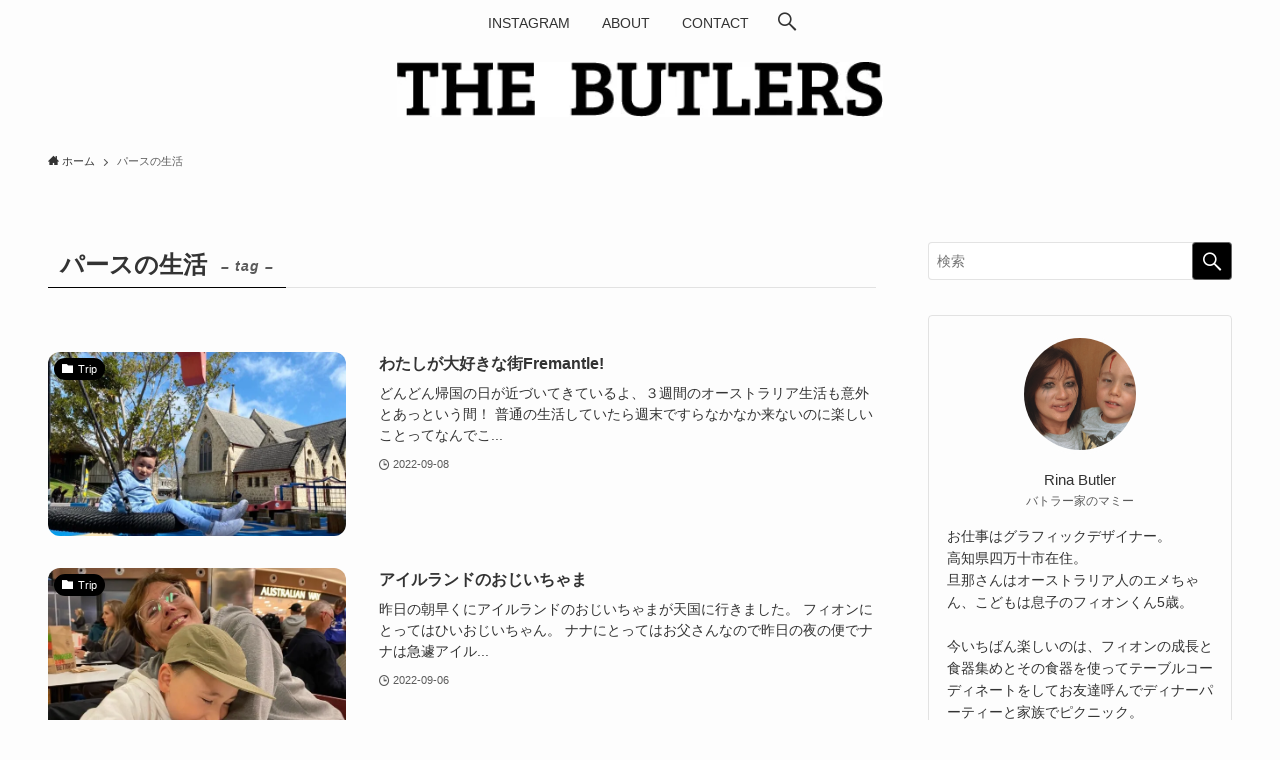

--- FILE ---
content_type: text/html; charset=UTF-8
request_url: https://rina-butler.com/tag/%E3%83%91%E3%83%BC%E3%82%B9%E3%81%AE%E7%94%9F%E6%B4%BB/
body_size: 20363
content:
<!DOCTYPE html>
<html dir="ltr" lang="ja" prefix="og: https://ogp.me/ns#" data-loaded="false" data-scrolled="false" data-spmenu="closed">
<head>
<meta charset="utf-8">
<meta name="format-detection" content="telephone=no">
<meta http-equiv="X-UA-Compatible" content="IE=edge">
<meta name="viewport" content="width=device-width, viewport-fit=cover">
<title>パースの生活 - THE BUTLERS</title>

		<!-- All in One SEO 4.7.8 - aioseo.com -->
	<meta name="robots" content="max-image-preview:large" />
	<link rel="canonical" href="https://rina-butler.com/tag/%e3%83%91%e3%83%bc%e3%82%b9%e3%81%ae%e7%94%9f%e6%b4%bb/" />
	<link rel="next" href="https://rina-butler.com/tag/%E3%83%91%E3%83%BC%E3%82%B9%E3%81%AE%E7%94%9F%E6%B4%BB/page/2/" />
	<meta name="generator" content="All in One SEO (AIOSEO) 4.7.8" />
		<script type="application/ld+json" class="aioseo-schema">
			{"@context":"https:\/\/schema.org","@graph":[{"@type":"BreadcrumbList","@id":"https:\/\/rina-butler.com\/tag\/%E3%83%91%E3%83%BC%E3%82%B9%E3%81%AE%E7%94%9F%E6%B4%BB\/#breadcrumblist","itemListElement":[{"@type":"ListItem","@id":"https:\/\/rina-butler.com\/#listItem","position":1,"name":"\u5bb6","item":"https:\/\/rina-butler.com\/","nextItem":{"@type":"ListItem","@id":"https:\/\/rina-butler.com\/tag\/%e3%83%91%e3%83%bc%e3%82%b9%e3%81%ae%e7%94%9f%e6%b4%bb\/#listItem","name":"\u30d1\u30fc\u30b9\u306e\u751f\u6d3b"}},{"@type":"ListItem","@id":"https:\/\/rina-butler.com\/tag\/%e3%83%91%e3%83%bc%e3%82%b9%e3%81%ae%e7%94%9f%e6%b4%bb\/#listItem","position":2,"name":"\u30d1\u30fc\u30b9\u306e\u751f\u6d3b","previousItem":{"@type":"ListItem","@id":"https:\/\/rina-butler.com\/#listItem","name":"\u5bb6"}}]},{"@type":"CollectionPage","@id":"https:\/\/rina-butler.com\/tag\/%E3%83%91%E3%83%BC%E3%82%B9%E3%81%AE%E7%94%9F%E6%B4%BB\/#collectionpage","url":"https:\/\/rina-butler.com\/tag\/%E3%83%91%E3%83%BC%E3%82%B9%E3%81%AE%E7%94%9F%E6%B4%BB\/","name":"\u30d1\u30fc\u30b9\u306e\u751f\u6d3b - THE BUTLERS","inLanguage":"ja","isPartOf":{"@id":"https:\/\/rina-butler.com\/#website"},"breadcrumb":{"@id":"https:\/\/rina-butler.com\/tag\/%E3%83%91%E3%83%BC%E3%82%B9%E3%81%AE%E7%94%9F%E6%B4%BB\/#breadcrumblist"}},{"@type":"Person","@id":"https:\/\/rina-butler.com\/#person","name":"Rina Butler","image":{"@type":"ImageObject","@id":"https:\/\/rina-butler.com\/tag\/%E3%83%91%E3%83%BC%E3%82%B9%E3%81%AE%E7%94%9F%E6%B4%BB\/#personImage","url":"https:\/\/i0.wp.com\/rina-butler.com\/wp-content\/uploads\/2021\/05\/198FFAC5-95CD-498F-A9C2-78BB05EA296A.jpg?fit=96%2C96&ssl=1","width":96,"height":96,"caption":"Rina Butler"}},{"@type":"WebSite","@id":"https:\/\/rina-butler.com\/#website","url":"https:\/\/rina-butler.com\/","name":"THE BUTLERS","description":"\u56db\u4e07\u5341\u5e02\u306b\u4f4f\u3080\u30d0\u30c8\u30e9\u30fc\u3055\u3093\u5bb6\u306e\u3044\u308d\u3044\u308d\u3002","inLanguage":"ja","publisher":{"@id":"https:\/\/rina-butler.com\/#person"}}]}
		</script>
		<!-- All in One SEO -->

<link rel='dns-prefetch' href='//www.google.com' />
<link rel='dns-prefetch' href='//www.googletagmanager.com' />
<link rel='dns-prefetch' href='//stats.wp.com' />
<link rel='preconnect' href='//i0.wp.com' />
<link rel='preconnect' href='//c0.wp.com' />
<link rel="alternate" type="application/rss+xml" title="THE BUTLERS &raquo; フィード" href="https://rina-butler.com/feed/" />
<link rel="alternate" type="application/rss+xml" title="THE BUTLERS &raquo; コメントフィード" href="https://rina-butler.com/comments/feed/" />
<link rel="alternate" type="application/rss+xml" title="THE BUTLERS &raquo; パースの生活 タグのフィード" href="https://rina-butler.com/tag/%e3%83%91%e3%83%bc%e3%82%b9%e3%81%ae%e7%94%9f%e6%b4%bb/feed/" />

<!-- SEO SIMPLE PACK 3.6.2 -->
<link rel="canonical" href="https://rina-butler.com/tag/%e3%83%91%e3%83%bc%e3%82%b9%e3%81%ae%e7%94%9f%e6%b4%bb/">
<meta property="og:locale" content="ja_JP">
<meta property="og:type" content="website">
<meta property="og:title" content="パースの生活 | THE BUTLERS">
<meta property="og:url" content="https://rina-butler.com/tag/%e3%83%91%e3%83%bc%e3%82%b9%e3%81%ae%e7%94%9f%e6%b4%bb/">
<meta property="og:site_name" content="THE BUTLERS">
<meta name="twitter:card" content="summary">
<!-- / SEO SIMPLE PACK -->

<style id='wp-img-auto-sizes-contain-inline-css' type='text/css'>
img:is([sizes=auto i],[sizes^="auto," i]){contain-intrinsic-size:3000px 1500px}
/*# sourceURL=wp-img-auto-sizes-contain-inline-css */
</style>
<style id='wp-block-library-inline-css' type='text/css'>
:root{--wp-block-synced-color:#7a00df;--wp-block-synced-color--rgb:122,0,223;--wp-bound-block-color:var(--wp-block-synced-color);--wp-editor-canvas-background:#ddd;--wp-admin-theme-color:#007cba;--wp-admin-theme-color--rgb:0,124,186;--wp-admin-theme-color-darker-10:#006ba1;--wp-admin-theme-color-darker-10--rgb:0,107,160.5;--wp-admin-theme-color-darker-20:#005a87;--wp-admin-theme-color-darker-20--rgb:0,90,135;--wp-admin-border-width-focus:2px}@media (min-resolution:192dpi){:root{--wp-admin-border-width-focus:1.5px}}.wp-element-button{cursor:pointer}:root .has-very-light-gray-background-color{background-color:#eee}:root .has-very-dark-gray-background-color{background-color:#313131}:root .has-very-light-gray-color{color:#eee}:root .has-very-dark-gray-color{color:#313131}:root .has-vivid-green-cyan-to-vivid-cyan-blue-gradient-background{background:linear-gradient(135deg,#00d084,#0693e3)}:root .has-purple-crush-gradient-background{background:linear-gradient(135deg,#34e2e4,#4721fb 50%,#ab1dfe)}:root .has-hazy-dawn-gradient-background{background:linear-gradient(135deg,#faaca8,#dad0ec)}:root .has-subdued-olive-gradient-background{background:linear-gradient(135deg,#fafae1,#67a671)}:root .has-atomic-cream-gradient-background{background:linear-gradient(135deg,#fdd79a,#004a59)}:root .has-nightshade-gradient-background{background:linear-gradient(135deg,#330968,#31cdcf)}:root .has-midnight-gradient-background{background:linear-gradient(135deg,#020381,#2874fc)}:root{--wp--preset--font-size--normal:16px;--wp--preset--font-size--huge:42px}.has-regular-font-size{font-size:1em}.has-larger-font-size{font-size:2.625em}.has-normal-font-size{font-size:var(--wp--preset--font-size--normal)}.has-huge-font-size{font-size:var(--wp--preset--font-size--huge)}.has-text-align-center{text-align:center}.has-text-align-left{text-align:left}.has-text-align-right{text-align:right}.has-fit-text{white-space:nowrap!important}#end-resizable-editor-section{display:none}.aligncenter{clear:both}.items-justified-left{justify-content:flex-start}.items-justified-center{justify-content:center}.items-justified-right{justify-content:flex-end}.items-justified-space-between{justify-content:space-between}.screen-reader-text{border:0;clip-path:inset(50%);height:1px;margin:-1px;overflow:hidden;padding:0;position:absolute;width:1px;word-wrap:normal!important}.screen-reader-text:focus{background-color:#ddd;clip-path:none;color:#444;display:block;font-size:1em;height:auto;left:5px;line-height:normal;padding:15px 23px 14px;text-decoration:none;top:5px;width:auto;z-index:100000}html :where(.has-border-color){border-style:solid}html :where([style*=border-top-color]){border-top-style:solid}html :where([style*=border-right-color]){border-right-style:solid}html :where([style*=border-bottom-color]){border-bottom-style:solid}html :where([style*=border-left-color]){border-left-style:solid}html :where([style*=border-width]){border-style:solid}html :where([style*=border-top-width]){border-top-style:solid}html :where([style*=border-right-width]){border-right-style:solid}html :where([style*=border-bottom-width]){border-bottom-style:solid}html :where([style*=border-left-width]){border-left-style:solid}html :where(img[class*=wp-image-]){height:auto;max-width:100%}:where(figure){margin:0 0 1em}html :where(.is-position-sticky){--wp-admin--admin-bar--position-offset:var(--wp-admin--admin-bar--height,0px)}@media screen and (max-width:600px){html :where(.is-position-sticky){--wp-admin--admin-bar--position-offset:0px}}

/*# sourceURL=wp-block-library-inline-css */
</style><style id='global-styles-inline-css' type='text/css'>
:root{--wp--preset--aspect-ratio--square: 1;--wp--preset--aspect-ratio--4-3: 4/3;--wp--preset--aspect-ratio--3-4: 3/4;--wp--preset--aspect-ratio--3-2: 3/2;--wp--preset--aspect-ratio--2-3: 2/3;--wp--preset--aspect-ratio--16-9: 16/9;--wp--preset--aspect-ratio--9-16: 9/16;--wp--preset--color--black: #000;--wp--preset--color--cyan-bluish-gray: #abb8c3;--wp--preset--color--white: #fff;--wp--preset--color--pale-pink: #f78da7;--wp--preset--color--vivid-red: #cf2e2e;--wp--preset--color--luminous-vivid-orange: #ff6900;--wp--preset--color--luminous-vivid-amber: #fcb900;--wp--preset--color--light-green-cyan: #7bdcb5;--wp--preset--color--vivid-green-cyan: #00d084;--wp--preset--color--pale-cyan-blue: #8ed1fc;--wp--preset--color--vivid-cyan-blue: #0693e3;--wp--preset--color--vivid-purple: #9b51e0;--wp--preset--color--swl-main: var(--color_main);--wp--preset--color--swl-main-thin: var(--color_main_thin);--wp--preset--color--swl-gray: var(--color_gray);--wp--preset--color--swl-deep-01: var(--color_deep01);--wp--preset--color--swl-deep-02: var(--color_deep02);--wp--preset--color--swl-deep-03: var(--color_deep03);--wp--preset--color--swl-deep-04: var(--color_deep04);--wp--preset--color--swl-pale-01: var(--color_pale01);--wp--preset--color--swl-pale-02: var(--color_pale02);--wp--preset--color--swl-pale-03: var(--color_pale03);--wp--preset--color--swl-pale-04: var(--color_pale04);--wp--preset--gradient--vivid-cyan-blue-to-vivid-purple: linear-gradient(135deg,rgb(6,147,227) 0%,rgb(155,81,224) 100%);--wp--preset--gradient--light-green-cyan-to-vivid-green-cyan: linear-gradient(135deg,rgb(122,220,180) 0%,rgb(0,208,130) 100%);--wp--preset--gradient--luminous-vivid-amber-to-luminous-vivid-orange: linear-gradient(135deg,rgb(252,185,0) 0%,rgb(255,105,0) 100%);--wp--preset--gradient--luminous-vivid-orange-to-vivid-red: linear-gradient(135deg,rgb(255,105,0) 0%,rgb(207,46,46) 100%);--wp--preset--gradient--very-light-gray-to-cyan-bluish-gray: linear-gradient(135deg,rgb(238,238,238) 0%,rgb(169,184,195) 100%);--wp--preset--gradient--cool-to-warm-spectrum: linear-gradient(135deg,rgb(74,234,220) 0%,rgb(151,120,209) 20%,rgb(207,42,186) 40%,rgb(238,44,130) 60%,rgb(251,105,98) 80%,rgb(254,248,76) 100%);--wp--preset--gradient--blush-light-purple: linear-gradient(135deg,rgb(255,206,236) 0%,rgb(152,150,240) 100%);--wp--preset--gradient--blush-bordeaux: linear-gradient(135deg,rgb(254,205,165) 0%,rgb(254,45,45) 50%,rgb(107,0,62) 100%);--wp--preset--gradient--luminous-dusk: linear-gradient(135deg,rgb(255,203,112) 0%,rgb(199,81,192) 50%,rgb(65,88,208) 100%);--wp--preset--gradient--pale-ocean: linear-gradient(135deg,rgb(255,245,203) 0%,rgb(182,227,212) 50%,rgb(51,167,181) 100%);--wp--preset--gradient--electric-grass: linear-gradient(135deg,rgb(202,248,128) 0%,rgb(113,206,126) 100%);--wp--preset--gradient--midnight: linear-gradient(135deg,rgb(2,3,129) 0%,rgb(40,116,252) 100%);--wp--preset--font-size--small: 0.9em;--wp--preset--font-size--medium: 1.1em;--wp--preset--font-size--large: 1.25em;--wp--preset--font-size--x-large: 42px;--wp--preset--font-size--xs: 0.75em;--wp--preset--font-size--huge: 1.6em;--wp--preset--spacing--20: 0.44rem;--wp--preset--spacing--30: 0.67rem;--wp--preset--spacing--40: 1rem;--wp--preset--spacing--50: 1.5rem;--wp--preset--spacing--60: 2.25rem;--wp--preset--spacing--70: 3.38rem;--wp--preset--spacing--80: 5.06rem;--wp--preset--shadow--natural: 6px 6px 9px rgba(0, 0, 0, 0.2);--wp--preset--shadow--deep: 12px 12px 50px rgba(0, 0, 0, 0.4);--wp--preset--shadow--sharp: 6px 6px 0px rgba(0, 0, 0, 0.2);--wp--preset--shadow--outlined: 6px 6px 0px -3px rgb(255, 255, 255), 6px 6px rgb(0, 0, 0);--wp--preset--shadow--crisp: 6px 6px 0px rgb(0, 0, 0);}:where(.is-layout-flex){gap: 0.5em;}:where(.is-layout-grid){gap: 0.5em;}body .is-layout-flex{display: flex;}.is-layout-flex{flex-wrap: wrap;align-items: center;}.is-layout-flex > :is(*, div){margin: 0;}body .is-layout-grid{display: grid;}.is-layout-grid > :is(*, div){margin: 0;}:where(.wp-block-columns.is-layout-flex){gap: 2em;}:where(.wp-block-columns.is-layout-grid){gap: 2em;}:where(.wp-block-post-template.is-layout-flex){gap: 1.25em;}:where(.wp-block-post-template.is-layout-grid){gap: 1.25em;}.has-black-color{color: var(--wp--preset--color--black) !important;}.has-cyan-bluish-gray-color{color: var(--wp--preset--color--cyan-bluish-gray) !important;}.has-white-color{color: var(--wp--preset--color--white) !important;}.has-pale-pink-color{color: var(--wp--preset--color--pale-pink) !important;}.has-vivid-red-color{color: var(--wp--preset--color--vivid-red) !important;}.has-luminous-vivid-orange-color{color: var(--wp--preset--color--luminous-vivid-orange) !important;}.has-luminous-vivid-amber-color{color: var(--wp--preset--color--luminous-vivid-amber) !important;}.has-light-green-cyan-color{color: var(--wp--preset--color--light-green-cyan) !important;}.has-vivid-green-cyan-color{color: var(--wp--preset--color--vivid-green-cyan) !important;}.has-pale-cyan-blue-color{color: var(--wp--preset--color--pale-cyan-blue) !important;}.has-vivid-cyan-blue-color{color: var(--wp--preset--color--vivid-cyan-blue) !important;}.has-vivid-purple-color{color: var(--wp--preset--color--vivid-purple) !important;}.has-black-background-color{background-color: var(--wp--preset--color--black) !important;}.has-cyan-bluish-gray-background-color{background-color: var(--wp--preset--color--cyan-bluish-gray) !important;}.has-white-background-color{background-color: var(--wp--preset--color--white) !important;}.has-pale-pink-background-color{background-color: var(--wp--preset--color--pale-pink) !important;}.has-vivid-red-background-color{background-color: var(--wp--preset--color--vivid-red) !important;}.has-luminous-vivid-orange-background-color{background-color: var(--wp--preset--color--luminous-vivid-orange) !important;}.has-luminous-vivid-amber-background-color{background-color: var(--wp--preset--color--luminous-vivid-amber) !important;}.has-light-green-cyan-background-color{background-color: var(--wp--preset--color--light-green-cyan) !important;}.has-vivid-green-cyan-background-color{background-color: var(--wp--preset--color--vivid-green-cyan) !important;}.has-pale-cyan-blue-background-color{background-color: var(--wp--preset--color--pale-cyan-blue) !important;}.has-vivid-cyan-blue-background-color{background-color: var(--wp--preset--color--vivid-cyan-blue) !important;}.has-vivid-purple-background-color{background-color: var(--wp--preset--color--vivid-purple) !important;}.has-black-border-color{border-color: var(--wp--preset--color--black) !important;}.has-cyan-bluish-gray-border-color{border-color: var(--wp--preset--color--cyan-bluish-gray) !important;}.has-white-border-color{border-color: var(--wp--preset--color--white) !important;}.has-pale-pink-border-color{border-color: var(--wp--preset--color--pale-pink) !important;}.has-vivid-red-border-color{border-color: var(--wp--preset--color--vivid-red) !important;}.has-luminous-vivid-orange-border-color{border-color: var(--wp--preset--color--luminous-vivid-orange) !important;}.has-luminous-vivid-amber-border-color{border-color: var(--wp--preset--color--luminous-vivid-amber) !important;}.has-light-green-cyan-border-color{border-color: var(--wp--preset--color--light-green-cyan) !important;}.has-vivid-green-cyan-border-color{border-color: var(--wp--preset--color--vivid-green-cyan) !important;}.has-pale-cyan-blue-border-color{border-color: var(--wp--preset--color--pale-cyan-blue) !important;}.has-vivid-cyan-blue-border-color{border-color: var(--wp--preset--color--vivid-cyan-blue) !important;}.has-vivid-purple-border-color{border-color: var(--wp--preset--color--vivid-purple) !important;}.has-vivid-cyan-blue-to-vivid-purple-gradient-background{background: var(--wp--preset--gradient--vivid-cyan-blue-to-vivid-purple) !important;}.has-light-green-cyan-to-vivid-green-cyan-gradient-background{background: var(--wp--preset--gradient--light-green-cyan-to-vivid-green-cyan) !important;}.has-luminous-vivid-amber-to-luminous-vivid-orange-gradient-background{background: var(--wp--preset--gradient--luminous-vivid-amber-to-luminous-vivid-orange) !important;}.has-luminous-vivid-orange-to-vivid-red-gradient-background{background: var(--wp--preset--gradient--luminous-vivid-orange-to-vivid-red) !important;}.has-very-light-gray-to-cyan-bluish-gray-gradient-background{background: var(--wp--preset--gradient--very-light-gray-to-cyan-bluish-gray) !important;}.has-cool-to-warm-spectrum-gradient-background{background: var(--wp--preset--gradient--cool-to-warm-spectrum) !important;}.has-blush-light-purple-gradient-background{background: var(--wp--preset--gradient--blush-light-purple) !important;}.has-blush-bordeaux-gradient-background{background: var(--wp--preset--gradient--blush-bordeaux) !important;}.has-luminous-dusk-gradient-background{background: var(--wp--preset--gradient--luminous-dusk) !important;}.has-pale-ocean-gradient-background{background: var(--wp--preset--gradient--pale-ocean) !important;}.has-electric-grass-gradient-background{background: var(--wp--preset--gradient--electric-grass) !important;}.has-midnight-gradient-background{background: var(--wp--preset--gradient--midnight) !important;}.has-small-font-size{font-size: var(--wp--preset--font-size--small) !important;}.has-medium-font-size{font-size: var(--wp--preset--font-size--medium) !important;}.has-large-font-size{font-size: var(--wp--preset--font-size--large) !important;}.has-x-large-font-size{font-size: var(--wp--preset--font-size--x-large) !important;}
/*# sourceURL=global-styles-inline-css */
</style>

<link rel='stylesheet' id='swell-icons-css' href='https://rina-butler.com/wp-content/themes/swell/build/css/swell-icons.css?ver=2.7.2.1' type='text/css' media='all' />
<link rel='stylesheet' id='main_style-css' href='https://rina-butler.com/wp-content/themes/swell/build/css/main.css?ver=2.7.2.1' type='text/css' media='all' />
<link rel='stylesheet' id='swell_blocks-css' href='https://rina-butler.com/wp-content/themes/swell/build/css/blocks.css?ver=2.7.2.1' type='text/css' media='all' />
<style id='swell_custom-inline-css' type='text/css'>
:root{--swl-fz--content:4vw;--swl-font_family:"Helvetica Neue", Arial, "Hiragino Kaku Gothic ProN", "Hiragino Sans", Meiryo, sans-serif;--swl-font_weight:400;--color_main:#000000;--color_text:#333;--color_link:#5381d6;--color_htag:#000000;--color_bg:#fdfdfd;--color_gradient1:#d8ffff;--color_gradient2:#87e7ff;--color_main_thin:rgba(0, 0, 0, 0.05 );--color_main_dark:rgba(0, 0, 0, 1 );--color_list_check:#000000;--color_list_num:#000000;--color_list_good:#86dd7b;--color_list_triangle:#f4e03a;--color_list_bad:#f36060;--color_faq_q:#d55656;--color_faq_a:#6599b7;--color_icon_good:#3cd250;--color_icon_good_bg:#ecffe9;--color_icon_bad:#4b73eb;--color_icon_bad_bg:#eafaff;--color_icon_info:#f578b4;--color_icon_info_bg:#fff0fa;--color_icon_announce:#ffa537;--color_icon_announce_bg:#fff5f0;--color_icon_pen:#7a7a7a;--color_icon_pen_bg:#f7f7f7;--color_icon_book:#787364;--color_icon_book_bg:#f8f6ef;--color_icon_point:#ffa639;--color_icon_check:#86d67c;--color_icon_batsu:#f36060;--color_icon_hatena:#5295cc;--color_icon_caution:#f7da38;--color_icon_memo:#84878a;--color_deep01:#dd1c1c;--color_deep02:#0066bf;--color_deep03:#45c413;--color_deep04:#f09f4d;--color_pale01:#fff2f0;--color_pale02:#f3f8fd;--color_pale03:#f1f9ee;--color_pale04:#fdf9ee;--color_mark_blue:#b7e3ff;--color_mark_green:#bdf9c3;--color_mark_yellow:#fcf69f;--color_mark_orange:#ffddbc;--border01:solid 1px var(--color_main);--border02:double 4px var(--color_main);--border03:dashed 2px var(--color_border);--border04:solid 4px var(--color_gray);--card_posts_thumb_ratio:56.25%;--list_posts_thumb_ratio:61.805%;--big_posts_thumb_ratio:56.25%;--thumb_posts_thumb_ratio:61.805%;--color_header_bg:#fdfdfd;--color_header_text:#333;--color_footer_bg:#000000;--color_footer_text:#ffffff;--container_size:1200px;--article_size:880px;--logo_size_sp:48px;--logo_size_pc:55px;--logo_size_pcfix:32px;}.swl-cell-bg[data-icon="doubleCircle"]{--cell-icon-color:#ffc977}.swl-cell-bg[data-icon="circle"]{--cell-icon-color:#94e29c}.swl-cell-bg[data-icon="triangle"]{--cell-icon-color:#eeda2f}.swl-cell-bg[data-icon="close"]{--cell-icon-color:#ec9191}.swl-cell-bg[data-icon="hatena"]{--cell-icon-color:#93c9da}.swl-cell-bg[data-icon="check"]{--cell-icon-color:#94e29c}.swl-cell-bg[data-icon="line"]{--cell-icon-color:#9b9b9b}.cap_box[data-colset="col1"]{--capbox-color:#f59b5f;--capbox-color--bg:#fff8eb}.cap_box[data-colset="col2"]{--capbox-color:#5fb9f5;--capbox-color--bg:#edf5ff}.cap_box[data-colset="col3"]{--capbox-color:#2fcd90;--capbox-color--bg:#eafaf2}.red_{--the-btn-color:#f74a4a;--the-btn-color2:#ffbc49;--the-solid-shadow: rgba(185, 56, 56, 1 )}.blue_{--the-btn-color:#338df4;--the-btn-color2:#35eaff;--the-solid-shadow: rgba(38, 106, 183, 1 )}.green_{--the-btn-color:#62d847;--the-btn-color2:#7bf7bd;--the-solid-shadow: rgba(74, 162, 53, 1 )}.is-style-btn_normal,.is-style-btn_shiny{--the-btn-bg: linear-gradient(100deg,var(--the-btn-color) 0%,var(--the-btn-color2) 100%)}.is-style-btn_normal{--the-btn-radius:80px}.is-style-btn_solid{--the-btn-radius:80px}.is-style-btn_shiny{--the-btn-radius:80px}.is-style-btn_line{--the-btn-radius:80px}.post_content blockquote{padding:1.5em 2em 1.5em 3em}.post_content blockquote::before{content:"";display:block;width:5px;height:calc(100% - 3em);top:1.5em;left:1.5em;border-left:solid 1px rgba(180,180,180,.75);border-right:solid 1px rgba(180,180,180,.75);}.mark_blue{background:repeating-linear-gradient(-45deg,var(--color_mark_blue),var(--color_mark_blue) 2px,transparent 2px,transparent 4px) no-repeat 0 .75em}.mark_green{background:repeating-linear-gradient(-45deg,var(--color_mark_green),var(--color_mark_green) 2px,transparent 2px,transparent 4px) no-repeat 0 .75em}.mark_yellow{background:repeating-linear-gradient(-45deg,var(--color_mark_yellow),var(--color_mark_yellow) 2px,transparent 2px,transparent 4px) no-repeat 0 .75em}.mark_orange{background:repeating-linear-gradient(-45deg,var(--color_mark_orange),var(--color_mark_orange) 2px,transparent 2px,transparent 4px) no-repeat 0 .75em}[class*="is-style-icon_"]{color:#333;border-width:0}[class*="is-style-big_icon_"]{border-width:2px;border-style:solid}[data-col="gray"] .c-balloon__text{background:#f7f7f7;border-color:#ccc}[data-col="gray"] .c-balloon__before{border-right-color:#f7f7f7}[data-col="green"] .c-balloon__text{background:#d1f8c2;border-color:#9ddd93}[data-col="green"] .c-balloon__before{border-right-color:#d1f8c2}[data-col="blue"] .c-balloon__text{background:#e2f6ff;border-color:#93d2f0}[data-col="blue"] .c-balloon__before{border-right-color:#e2f6ff}[data-col="red"] .c-balloon__text{background:#ffebeb;border-color:#f48789}[data-col="red"] .c-balloon__before{border-right-color:#ffebeb}[data-col="yellow"] .c-balloon__text{background:#f9f7d2;border-color:#fbe593}[data-col="yellow"] .c-balloon__before{border-right-color:#f9f7d2}.-type-list2 .p-postList__body::after,.-type-big .p-postList__body::after{content: "READ MORE »";}.c-postThumb__cat{background-color:#000000;color:#ffffff}.post_content h2{border-left:solid 6px var(--color_htag);padding:.5em 0 .5em 16px}.post_content h2::before{position:absolute;display:block;pointer-events:none}.post_content h3{padding:0 .5em .5em}.post_content h3::before{content:"";width:100%;height:2px;background: repeating-linear-gradient(90deg, var(--color_htag) 0%, var(--color_htag) 29.3%, rgba(150,150,150,.2) 29.3%, rgba(150,150,150,.2) 100%)}.post_content h4{padding:0 0 0 16px;border-left:solid 2px var(--color_htag)}.l-header__menuBtn{order:1}.l-header__customBtn{order:3}.c-gnav a::after{background:var(--color_main);width:100%;height:2px;transform:scaleX(0)}.p-spHeadMenu .menu-item.-current{border-bottom-color:var(--color_main)}.c-gnav > li:hover > a::after,.c-gnav > .-current > a::after{transform: scaleX(1)}.c-gnav .sub-menu{color:#333;background:#fff}.l-fixHeader::before{opacity:1}#pagetop{border-radius:50%}#fix_tocbtn{border-radius:50%}.c-widget__title.-spmenu{border-left:solid 2px var(--color_main);padding:0em .75em}.c-widget__title.-footer{padding:.5em}.c-widget__title.-footer::before{content:"";bottom:0;left:0;width:40%;z-index:1;background:var(--color_main)}.c-widget__title.-footer::after{content:"";bottom:0;left:0;width:100%;background:var(--color_border)}.p-spMenu{color:#333}.p-spMenu__inner::before{background:#fdfdfd;opacity:0.95}.p-spMenu__overlay{background:#000;opacity:0.7}[class*="page-numbers"]{color:var(--color_main);border: solid 1px var(--color_main)}a{text-decoration: none}.l-topTitleArea.c-filterLayer::before{background-color:#000;opacity:0.4;content:""}@media screen and (min-width: 960px){:root{}}@media screen and (max-width: 959px){:root{}.l-header__logo{order:2;text-align:center}}@media screen and (min-width: 600px){:root{--swl-fz--content:16px;}}@media screen and (max-width: 599px){:root{}}@media (min-width: 1088px) {.alignwide{left:-100px;width:calc(100% + 200px);}}@media (max-width: 1088px) {.-sidebar-off .swell-block-fullWide__inner.l-container .alignwide{left:0px;width:100%;}}.l-fixHeader .l-fixHeader__gnav{order:0}[data-scrolled=true] .l-fixHeader[data-ready]{opacity:1;-webkit-transform:translateY(0)!important;transform:translateY(0)!important;visibility:visible}.-body-solid .l-fixHeader{box-shadow:0 2px 4px var(--swl-color_shadow)}.l-fixHeader__inner{align-items:stretch;color:var(--color_header_text);display:flex;padding-bottom:0;padding-top:0;position:relative;z-index:1}.l-fixHeader__logo{align-items:center;display:flex;line-height:1;margin-right:24px;order:0;padding:16px 0}:root{--swl-radius--2:2px;--swl-radius--4:4px;--swl-radius--8:8px}.c-categoryList__link,.c-tagList__link,.tag-cloud-link{border-radius:16px;padding:6px 10px}.-related .p-postList__thumb,.is-style-bg_gray,.is-style-bg_main,.is-style-bg_main_thin,.is-style-bg_stripe,.is-style-border_dg,.is-style-border_dm,.is-style-border_sg,.is-style-border_sm,.is-style-dent_box,.is-style-note_box,.is-style-stitch,[class*=is-style-big_icon_],input[type=number],input[type=text],textarea{border-radius:4px}.-ps-style-img .p-postList__link,.-type-thumb .p-postList__link,.p-postList__thumb{border-radius:12px;overflow:hidden;z-index:0}.c-widget .-type-list.-w-ranking .p-postList__item:before{border-radius:16px;left:2px;top:2px}.c-widget .-type-card.-w-ranking .p-postList__item:before{border-radius:0 0 4px 4px}.c-postThumb__cat{border-radius:16px;margin:.5em;padding:0 8px}.cap_box_ttl{border-radius:2px 2px 0 0}.cap_box_content{border-radius:0 0 2px 2px}.cap_box.is-style-small_ttl .cap_box_content{border-radius:0 2px 2px 2px}.cap_box.is-style-inner .cap_box_content,.cap_box.is-style-onborder_ttl2 .cap_box_content,.cap_box.is-style-onborder_ttl2 .cap_box_ttl,.cap_box.is-style-onborder_ttl .cap_box_content,.cap_box.is-style-shadow{border-radius:2px}.is-style-more_btn a,.p-postList__body:after,.submit{border-radius:40px}@media (min-width:960px){#sidebar .-type-list .p-postList__thumb{border-radius:8px}}@media (max-width:959px){.-ps-style-img .p-postList__link,.-type-thumb .p-postList__link,.p-postList__thumb{border-radius:8px}}@media (min-width:960px){.-parallel .l-header__inner{display:flex;flex-wrap:wrap;max-width:100%;padding-left:0;padding-right:0}.-parallel .l-header__logo{text-align:center;width:100%}.-parallel .l-header__logo .c-catchphrase{font-size:12px;line-height:1;margin-top:16px}.-parallel .l-header__gnav{width:100%}.-parallel .l-header__gnav .c-gnav{justify-content:center}.-parallel .l-header__gnav .c-gnav>li>a{padding:16px}.-parallel .c-headLogo.-txt,.-parallel .w-header{justify-content:center}.-parallel .w-header{margin-bottom:8px;margin-top:8px}.-parallel-bottom .l-header__inner{padding-top:8px}.-parallel-bottom .l-header__logo{order:1;padding:16px 0}.-parallel-bottom .w-header{order:2}.-parallel-bottom .l-header__gnav{order:3}.-parallel-top .l-header__inner{padding-bottom:8px}.-parallel-top .l-header__gnav{order:1}.-parallel-top .l-header__logo{order:2;padding:16px 0}.-parallel-top .w-header{order:3}.l-header.-parallel .w-header{width:100%}.l-fixHeader.-parallel .l-fixHeader__gnav{margin-left:auto}}.c-gnav .sub-menu a:before,.c-listMenu a:before{-webkit-font-smoothing:antialiased;-moz-osx-font-smoothing:grayscale;font-family:icomoon!important;font-style:normal;font-variant:normal;font-weight:400;line-height:1;text-transform:none}.c-submenuToggleBtn{display:none}.c-listMenu a{padding:.75em 1em .75em 1.5em;transition:padding .25s}.c-listMenu a:hover{padding-left:1.75em;padding-right:.75em}.c-gnav .sub-menu a:before,.c-listMenu a:before{color:inherit;content:"\e921";display:inline-block;left:2px;position:absolute;top:50%;-webkit-transform:translateY(-50%);transform:translateY(-50%);vertical-align:middle}.c-listMenu .children,.c-listMenu .sub-menu{margin:0}.c-listMenu .children a,.c-listMenu .sub-menu a{font-size:.9em;padding-left:2.5em}.c-listMenu .children a:before,.c-listMenu .sub-menu a:before{left:1em}.c-listMenu .children a:hover,.c-listMenu .sub-menu a:hover{padding-left:2.75em}.c-listMenu .children ul a,.c-listMenu .sub-menu ul a{padding-left:3.25em}.c-listMenu .children ul a:before,.c-listMenu .sub-menu ul a:before{left:1.75em}.c-listMenu .children ul a:hover,.c-listMenu .sub-menu ul a:hover{padding-left:3.5em}.c-gnav li:hover>.sub-menu{opacity:1;visibility:visible}.c-gnav .sub-menu:before{background:inherit;content:"";height:100%;left:0;position:absolute;top:0;width:100%;z-index:0}.c-gnav .sub-menu .sub-menu{left:100%;top:0;z-index:-1}.c-gnav .sub-menu a{padding-left:2em}.c-gnav .sub-menu a:before{left:.5em}.c-gnav .sub-menu a:hover .ttl{left:4px}:root{--color_content_bg:var(--color_bg);}.c-widget__title.-side{padding:.5em .75em;border-radius:var(--swl-radius--2, 0px);background:var(--color_main);color:#fff;}@media screen and (min-width: 960px){:root{}}@media screen and (max-width: 959px){:root{}}@media screen and (min-width: 600px){:root{}}@media screen and (max-width: 599px){:root{}}.swell-block-fullWide__inner.l-container{--swl-fw_inner_pad:var(--swl-pad_container,0px)}@media (min-width:960px){.-sidebar-on .l-content .alignfull,.-sidebar-on .l-content .alignwide{left:-16px;width:calc(100% + 32px)}.swell-block-fullWide__inner.l-article{--swl-fw_inner_pad:var(--swl-pad_post_content,0px)}.-sidebar-on .swell-block-fullWide__inner .alignwide{left:0;width:100%}.-sidebar-on .swell-block-fullWide__inner .alignfull{left:calc(0px - var(--swl-fw_inner_pad, 0))!important;margin-left:0!important;margin-right:0!important;width:calc(100% + var(--swl-fw_inner_pad, 0)*2)!important}}.-index-off .p-toc,.swell-toc-placeholder:empty{display:none}.p-toc.-modal{height:100%;margin:0;overflow-y:auto;padding:0}#main_content .p-toc{border-radius:var(--swl-radius--2,0);margin:4em auto;max-width:800px}#sidebar .p-toc{margin-top:-.5em}.p-toc__ttl{display:block;font-size:1.2em;line-height:1;position:relative;text-align:center}.p-toc__ttl:before{content:"\e918";display:inline-block;font-family:icomoon;margin-right:.5em;padding-bottom:2px;vertical-align:middle}#index_modal .p-toc__ttl{margin-bottom:.5em}.p-toc__list li{line-height:1.6}.p-toc__list>li+li{margin-top:.5em}.p-toc__list li li{font-size:.9em}.p-toc__list ol,.p-toc__list ul{padding-left:.5em}.p-toc__list .mininote{display:none}.post_content .p-toc__list{padding-left:0}#sidebar .p-toc__list{margin-bottom:0}#sidebar .p-toc__list ol,#sidebar .p-toc__list ul{padding-left:0}.p-toc__link{color:inherit;font-size:inherit;text-decoration:none}.p-toc__link:hover{opacity:.8}.p-toc.-double{background:var(--color_gray);background:linear-gradient(-45deg,transparent 25%,var(--color_gray) 25%,var(--color_gray) 50%,transparent 50%,transparent 75%,var(--color_gray) 75%,var(--color_gray));background-clip:padding-box;background-size:4px 4px;border-bottom:4px double var(--color_border);border-top:4px double var(--color_border);padding:1.5em 1em 1em}.p-toc.-double .p-toc__ttl{margin-bottom:.75em}@media (min-width:960px){#main_content .p-toc{width:92%}}@media (min-width:600px){.p-toc.-double{padding:2em}}
/*# sourceURL=swell_custom-inline-css */
</style>
<link rel='stylesheet' id='swell-parts/footer-css' href='https://rina-butler.com/wp-content/themes/swell/build/css/modules/parts/footer.css?ver=2.7.2.1' type='text/css' media='all' />
<link rel='stylesheet' id='swell-page/term-css' href='https://rina-butler.com/wp-content/themes/swell/build/css/modules/page/term.css?ver=2.7.2.1' type='text/css' media='all' />
<style id='classic-theme-styles-inline-css' type='text/css'>
/*! This file is auto-generated */
.wp-block-button__link{color:#fff;background-color:#32373c;border-radius:9999px;box-shadow:none;text-decoration:none;padding:calc(.667em + 2px) calc(1.333em + 2px);font-size:1.125em}.wp-block-file__button{background:#32373c;color:#fff;text-decoration:none}
/*# sourceURL=/wp-includes/css/classic-themes.min.css */
</style>
<link rel='stylesheet' id='contact-form-7-css' href='https://rina-butler.com/wp-content/plugins/contact-form-7/includes/css/styles.css?ver=6.0.3' type='text/css' media='all' />
<link rel='stylesheet' id='ppress-frontend-css' href='https://rina-butler.com/wp-content/plugins/wp-user-avatar/assets/css/frontend.min.css?ver=4.15.20.1' type='text/css' media='all' />
<link rel='stylesheet' id='ppress-flatpickr-css' href='https://rina-butler.com/wp-content/plugins/wp-user-avatar/assets/flatpickr/flatpickr.min.css?ver=4.15.20.1' type='text/css' media='all' />
<link rel='stylesheet' id='ppress-select2-css' href='https://rina-butler.com/wp-content/plugins/wp-user-avatar/assets/select2/select2.min.css?ver=6.9' type='text/css' media='all' />
<script type="text/javascript" src="https://c0.wp.com/c/6.9/wp-includes/js/jquery/jquery.min.js" id="jquery-core-js"></script>
<script type="text/javascript" src="https://rina-butler.com/wp-content/plugins/wp-user-avatar/assets/flatpickr/flatpickr.min.js?ver=4.15.20.1" id="ppress-flatpickr-js"></script>
<script type="text/javascript" src="https://rina-butler.com/wp-content/plugins/wp-user-avatar/assets/select2/select2.min.js?ver=4.15.20.1" id="ppress-select2-js"></script>

<!-- Site Kit によって追加された Google タグ（gtag.js）スニペット -->

<!-- Google アナリティクス スニペット (Site Kit が追加) -->
<script type="text/javascript" src="https://www.googletagmanager.com/gtag/js?id=G-YP0X7QZ98H" id="google_gtagjs-js" async></script>
<script type="text/javascript" id="google_gtagjs-js-after">
/* <![CDATA[ */
window.dataLayer = window.dataLayer || [];function gtag(){dataLayer.push(arguments);}
gtag("set","linker",{"domains":["rina-butler.com"]});
gtag("js", new Date());
gtag("set", "developer_id.dZTNiMT", true);
gtag("config", "G-YP0X7QZ98H");
//# sourceURL=google_gtagjs-js-after
/* ]]> */
</script>

<!-- Site Kit によって追加された終了 Google タグ（gtag.js）スニペット -->

<noscript><link href="https://rina-butler.com/wp-content/themes/swell/build/css/noscript.css" rel="stylesheet"></noscript>
<link rel="https://api.w.org/" href="https://rina-butler.com/wp-json/" /><link rel="alternate" title="JSON" type="application/json" href="https://rina-butler.com/wp-json/wp/v2/tags/1125" /><meta name="generator" content="Site Kit by Google 1.144.0" />	<style>img#wpstats{display:none}</style>
		<link rel="icon" href="https://i0.wp.com/rina-butler.com/wp-content/uploads/2021/05/cropped-siteicon-1.jpg?fit=32%2C32&#038;ssl=1" sizes="32x32" />
<link rel="icon" href="https://i0.wp.com/rina-butler.com/wp-content/uploads/2021/05/cropped-siteicon-1.jpg?fit=192%2C192&#038;ssl=1" sizes="192x192" />
<link rel="apple-touch-icon" href="https://i0.wp.com/rina-butler.com/wp-content/uploads/2021/05/cropped-siteicon-1.jpg?fit=180%2C180&#038;ssl=1" />
<meta name="msapplication-TileImage" content="https://i0.wp.com/rina-butler.com/wp-content/uploads/2021/05/cropped-siteicon-1.jpg?fit=270%2C270&#038;ssl=1" />

<link rel="stylesheet" href="https://rina-butler.com/wp-content/themes/swell/build/css/print.css" media="print" >
</head>
<body>
<div id="body_wrap" class="archive tag tag-1125 wp-theme-swell -index-off -sidebar-on -frame-off id_1125" >
<div id="sp_menu" class="p-spMenu -left">
	<div class="p-spMenu__inner">
		<div class="p-spMenu__closeBtn">
			<button class="c-iconBtn -menuBtn c-plainBtn" data-onclick="toggleMenu" aria-label="メニューを閉じる">
				<i class="c-iconBtn__icon icon-close-thin"></i>
			</button>
		</div>
		<div class="p-spMenu__body">
			<div class="c-widget__title -spmenu">
				MENU			</div>
			<div class="p-spMenu__nav">
							</div>
					</div>
	</div>
	<div class="p-spMenu__overlay c-overlay" data-onclick="toggleMenu"></div>
</div>
<header id="header" class="l-header -parallel -parallel-top" data-spfix="1">
		<div class="l-header__inner l-container">
		<div class="l-header__logo">
			<div class="c-headLogo -img"><a href="https://rina-butler.com/" title="THE BUTLERS" class="c-headLogo__link" rel="home"><img width="451" height="51"  src="https://i0.wp.com/rina-butler.com/wp-content/uploads/2021/05/title03.jpg?fit=451%2C51&amp;ssl=1" alt="THE BUTLERS" class="c-headLogo__img" srcset="https://i0.wp.com/rina-butler.com/wp-content/uploads/2021/05/title03.jpg?w=451&amp;ssl=1 451w, https://i0.wp.com/rina-butler.com/wp-content/uploads/2021/05/title03.jpg?resize=300%2C34&amp;ssl=1 300w" sizes="(max-width: 959px) 50vw, 800px" decoding="async" loading="eager" ></a></div>					</div>
		<nav id="gnav" class="l-header__gnav c-gnavWrap">
					<ul class="c-gnav">
							<li class="menu-item">
					<a href="https://rina-butler.com/instagram/">
						<span class="ttl">INSTAGRAM</span>
					</a>
				</li>
							<li class="menu-item">
					<a href="https://rina-butler.com/about/">
						<span class="ttl">ABOUT</span>
					</a>
				</li>
							<li class="menu-item">
					<a href="https://rina-butler.com/contact/">
						<span class="ttl">CONTACT</span>
					</a>
				</li>
										<li class="menu-item c-gnav__s">
					<button class="c-gnav__sBtn c-plainBtn" data-onclick="toggleSearch" aria-label="検索ボタン">
						<i class="icon-search"></i>
					</button>
				</li>
					</ul>
			</nav>
		<div class="l-header__customBtn sp_">
			<button class="c-iconBtn c-plainBtn" data-onclick="toggleSearch" aria-label="検索ボタン">
			<i class="c-iconBtn__icon icon-search"></i>
					</button>
	</div>
<div class="l-header__menuBtn sp_">
	<button class="c-iconBtn -menuBtn c-plainBtn" data-onclick="toggleMenu" aria-label="メニューボタン">
		<i class="c-iconBtn__icon icon-menu-thin"></i>
			</button>
</div>
	</div>
	</header>
<div id="fix_header" class="l-fixHeader -parallel -parallel-top">
	<div class="l-fixHeader__inner l-container">
		<div class="l-fixHeader__logo">
			<div class="c-headLogo -img"><a href="https://rina-butler.com/" title="THE BUTLERS" class="c-headLogo__link" rel="home"><img width="451" height="51"  src="https://i0.wp.com/rina-butler.com/wp-content/uploads/2021/05/title03.jpg?fit=451%2C51&amp;ssl=1" alt="THE BUTLERS" class="c-headLogo__img" srcset="https://i0.wp.com/rina-butler.com/wp-content/uploads/2021/05/title03.jpg?w=451&amp;ssl=1 451w, https://i0.wp.com/rina-butler.com/wp-content/uploads/2021/05/title03.jpg?resize=300%2C34&amp;ssl=1 300w" sizes="(max-width: 959px) 50vw, 800px" decoding="async" loading="eager" ></a></div>		</div>
		<div class="l-fixHeader__gnav c-gnavWrap">
					<ul class="c-gnav">
							<li class="menu-item">
					<a href="https://rina-butler.com/instagram/">
						<span class="ttl">INSTAGRAM</span>
					</a>
				</li>
							<li class="menu-item">
					<a href="https://rina-butler.com/about/">
						<span class="ttl">ABOUT</span>
					</a>
				</li>
							<li class="menu-item">
					<a href="https://rina-butler.com/contact/">
						<span class="ttl">CONTACT</span>
					</a>
				</li>
										<li class="menu-item c-gnav__s">
					<button class="c-gnav__sBtn c-plainBtn" data-onclick="toggleSearch" aria-label="検索ボタン">
						<i class="icon-search"></i>
					</button>
				</li>
					</ul>
			</div>
	</div>
</div>
<div id="breadcrumb" class="p-breadcrumb"><ol class="p-breadcrumb__list l-container"><li class="p-breadcrumb__item"><a href="https://rina-butler.com/" class="p-breadcrumb__text"><span class="icon-home"> ホーム</span></a></li><li class="p-breadcrumb__item"><span class="p-breadcrumb__text">パースの生活</span></li></ol></div><div id="content" class="l-content l-container" >
<main id="main_content" class="l-mainContent l-article">
	<div class="l-mainContent__inner">
		<h1 class="c-pageTitle" data-style="b_bottom"><span class="c-pageTitle__inner">パースの生活<small class="c-pageTitle__subTitle u-fz-14">– tag –</small></span></h1>		<div class="p-termContent l-parent">
					<div class="c-tabBody p-postListTabBody">
				<div id="post_list_tab_1" class="c-tabBody__item" aria-hidden="false">
				<ul class="p-postList -type-list"><li class="p-postList__item">
	<a href="https://rina-butler.com/my-favorite-city-fremantle/" class="p-postList__link">
		<div class="p-postList__thumb c-postThumb">
	<figure class="c-postThumb__figure">
		<img width="680" height="510"  src="[data-uri]" alt="" class="c-postThumb__img u-obf-cover lazyload" sizes="(min-width: 960px) 400px, 36vw" data-src="https://i0.wp.com/rina-butler.com/wp-content/uploads/2022/09/3FB172FF-E8A5-46B6-BF3B-346F764CAA9C.jpeg?fit=680%2C510&amp;ssl=1" data-aspectratio="680/510" ><noscript><img src="https://i0.wp.com/rina-butler.com/wp-content/uploads/2022/09/3FB172FF-E8A5-46B6-BF3B-346F764CAA9C.jpeg?fit=680%2C510&amp;ssl=1" class="c-postThumb__img u-obf-cover" alt=""></noscript>	</figure>
			<span class="c-postThumb__cat icon-folder" data-cat-id="7">Trip</span>
	</div>
					<div class="p-postList__body">
				<h2 class="p-postList__title">わたしが大好きな街Fremantle!</h2>									<div class="p-postList__excerpt">
						どんどん帰国の日が近づいてきているよ、３週間のオーストラリア生活も意外とあっという間！ 普通の生活していたら週末ですらなかなか来ないのに楽しいことってなんでこ...					</div>
								<div class="p-postList__meta">
					<div class="p-postList__times c-postTimes u-thin">
			<time class="c-postTimes__posted icon-posted" datetime="2022-09-08">2022-09-08</time>
		</div>
				</div>
			</div>
			</a>
</li>
<li class="p-postList__item">
	<a href="https://rina-butler.com/irish-grandad/" class="p-postList__link">
		<div class="p-postList__thumb c-postThumb">
	<figure class="c-postThumb__figure">
		<img width="680" height="513"  src="[data-uri]" alt="" class="c-postThumb__img u-obf-cover lazyload" sizes="(min-width: 960px) 400px, 36vw" data-src="https://i0.wp.com/rina-butler.com/wp-content/uploads/2022/09/92CC343E-6198-4165-8473-1BA8D21D5F75.jpeg?fit=680%2C513&amp;ssl=1" data-aspectratio="680/513" ><noscript><img src="https://i0.wp.com/rina-butler.com/wp-content/uploads/2022/09/92CC343E-6198-4165-8473-1BA8D21D5F75.jpeg?fit=680%2C513&amp;ssl=1" class="c-postThumb__img u-obf-cover" alt=""></noscript>	</figure>
			<span class="c-postThumb__cat icon-folder" data-cat-id="7">Trip</span>
	</div>
					<div class="p-postList__body">
				<h2 class="p-postList__title">アイルランドのおじいちゃま</h2>									<div class="p-postList__excerpt">
						昨日の朝早くにアイルランドのおじいちゃまが天国に行きました。 フィオンにとってはひいおじいちゃん。 ナナにとってはお父さんなので昨日の夜の便でナナは急遽アイル...					</div>
								<div class="p-postList__meta">
					<div class="p-postList__times c-postTimes u-thin">
			<time class="c-postTimes__posted icon-posted" datetime="2022-09-06">2022-09-06</time>
		</div>
				</div>
			</div>
			</a>
</li>
<li class="p-postList__item">
	<a href="https://rina-butler.com/expensive-sushi-train/" class="p-postList__link">
		<div class="p-postList__thumb c-postThumb">
	<figure class="c-postThumb__figure">
		<img width="680" height="510"  src="[data-uri]" alt="" class="c-postThumb__img u-obf-cover lazyload" sizes="(min-width: 960px) 400px, 36vw" data-src="https://i0.wp.com/rina-butler.com/wp-content/uploads/2022/09/9678E250-EC9F-4323-8F12-5BBD9F90C573.jpeg?fit=680%2C510&amp;ssl=1" data-aspectratio="680/510" ><noscript><img src="https://i0.wp.com/rina-butler.com/wp-content/uploads/2022/09/9678E250-EC9F-4323-8F12-5BBD9F90C573.jpeg?fit=680%2C510&amp;ssl=1" class="c-postThumb__img u-obf-cover" alt=""></noscript>	</figure>
			<span class="c-postThumb__cat icon-folder" data-cat-id="1057">English edition</span>
	</div>
					<div class="p-postList__body">
				<h2 class="p-postList__title">Expensive Sushi train</h2>									<div class="p-postList__excerpt">
						Yesterday, Emmet's friends got together again and had a drink from noon! I, the "sweet" wife took him there! How many times have I done this since we came he...					</div>
								<div class="p-postList__meta">
					<div class="p-postList__times c-postTimes u-thin">
			<time class="c-postTimes__posted icon-posted" datetime="2022-09-05">2022-09-05</time>
		</div>
				</div>
			</div>
			</a>
</li>
<li class="p-postList__item">
	<a href="https://rina-butler.com/%e9%ab%98%e3%81%84%e9%ab%98%e3%81%84%e5%9b%9e%e8%bb%a2%e5%af%bf%e5%8f%b8/" class="p-postList__link">
		<div class="p-postList__thumb c-postThumb">
	<figure class="c-postThumb__figure">
		<img width="680" height="510"  src="[data-uri]" alt="" class="c-postThumb__img u-obf-cover lazyload" sizes="(min-width: 960px) 400px, 36vw" data-src="https://i0.wp.com/rina-butler.com/wp-content/uploads/2022/09/11796D48-99BE-48E1-A69E-501BE2A866D9.jpeg?fit=680%2C510&amp;ssl=1" data-aspectratio="680/510" ><noscript><img src="https://i0.wp.com/rina-butler.com/wp-content/uploads/2022/09/11796D48-99BE-48E1-A69E-501BE2A866D9.jpeg?fit=680%2C510&amp;ssl=1" class="c-postThumb__img u-obf-cover" alt=""></noscript>	</figure>
			<span class="c-postThumb__cat icon-folder" data-cat-id="7">Trip</span>
	</div>
					<div class="p-postList__body">
				<h2 class="p-postList__title">高い高い回転寿司</h2>									<div class="p-postList__excerpt">
						昨日はエメちゃんのお友達がまた集合してお昼から飲もうぜ！とういう集まりがあったので 優しい嫁、その場所まで送迎に行きましたよ！これもうこっちに来て何回やっただ...					</div>
								<div class="p-postList__meta">
					<div class="p-postList__times c-postTimes u-thin">
			<time class="c-postTimes__posted icon-posted" datetime="2022-09-05">2022-09-05</time>
		</div>
				</div>
			</div>
			</a>
</li>
<li class="p-postList__item">
	<a href="https://rina-butler.com/relaxing-days/" class="p-postList__link">
		<div class="p-postList__thumb c-postThumb">
	<figure class="c-postThumb__figure">
		<img width="680" height="510"  src="[data-uri]" alt="" class="c-postThumb__img u-obf-cover lazyload" sizes="(min-width: 960px) 400px, 36vw" data-src="https://i0.wp.com/rina-butler.com/wp-content/uploads/2022/09/11B07FA4-0DAC-404A-9833-C0EDF91F0DAA.jpeg?fit=680%2C510&amp;ssl=1" data-aspectratio="680/510" ><noscript><img src="https://i0.wp.com/rina-butler.com/wp-content/uploads/2022/09/11B07FA4-0DAC-404A-9833-C0EDF91F0DAA.jpeg?fit=680%2C510&amp;ssl=1" class="c-postThumb__img u-obf-cover" alt=""></noscript>	</figure>
			<span class="c-postThumb__cat icon-folder" data-cat-id="1057">English edition</span>
	</div>
					<div class="p-postList__body">
				<h2 class="p-postList__title">Relaxing days</h2>									<div class="p-postList__excerpt">
						After going to the city on Thursday to enjoy the warm weather, Friday and Saturday were cloudy and rainy. It's winter here, so I don't feel motivated to do a...					</div>
								<div class="p-postList__meta">
					<div class="p-postList__times c-postTimes u-thin">
			<time class="c-postTimes__posted icon-posted" datetime="2022-09-04">2022-09-04</time>
		</div>
				</div>
			</div>
			</a>
</li>
<li class="p-postList__item">
	<a href="https://rina-butler.com/usual-day/" class="p-postList__link">
		<div class="p-postList__thumb c-postThumb">
	<figure class="c-postThumb__figure">
		<img width="680" height="510"  src="[data-uri]" alt="" class="c-postThumb__img u-obf-cover lazyload" sizes="(min-width: 960px) 400px, 36vw" data-src="https://i0.wp.com/rina-butler.com/wp-content/uploads/2022/09/7B30D8D8-B3C3-4FE1-B25B-A9414AB08EC0.jpeg?fit=680%2C510&amp;ssl=1" data-aspectratio="680/510" ><noscript><img src="https://i0.wp.com/rina-butler.com/wp-content/uploads/2022/09/7B30D8D8-B3C3-4FE1-B25B-A9414AB08EC0.jpeg?fit=680%2C510&amp;ssl=1" class="c-postThumb__img u-obf-cover" alt=""></noscript>	</figure>
			<span class="c-postThumb__cat icon-folder" data-cat-id="7">Trip</span>
	</div>
					<div class="p-postList__body">
				<h2 class="p-postList__title">のんびりな日</h2>									<div class="p-postList__excerpt">
						木曜にシティーにいってぽかぽか陽気を楽しんであとの金曜と土曜は曇りと雨。 こっちは冬だから日差しがないとなんだかやる気もでないし、やることもないのよね。 とい...					</div>
								<div class="p-postList__meta">
					<div class="p-postList__times c-postTimes u-thin">
			<time class="c-postTimes__posted icon-posted" datetime="2022-09-04">2022-09-04</time>
		</div>
				</div>
			</div>
			</a>
</li>
<li class="p-postList__item">
	<a href="https://rina-butler.com/off-to-kings-park-2/" class="p-postList__link">
		<div class="p-postList__thumb c-postThumb">
	<figure class="c-postThumb__figure">
		<img width="680" height="510"  src="[data-uri]" alt="" class="c-postThumb__img u-obf-cover lazyload" sizes="(min-width: 960px) 400px, 36vw" data-src="https://i0.wp.com/rina-butler.com/wp-content/uploads/2022/09/6641A3E5-E3BB-4D04-915C-F1D6361AE9A2.jpeg?fit=680%2C510&amp;ssl=1" data-aspectratio="680/510" ><noscript><img src="https://i0.wp.com/rina-butler.com/wp-content/uploads/2022/09/6641A3E5-E3BB-4D04-915C-F1D6361AE9A2.jpeg?fit=680%2C510&amp;ssl=1" class="c-postThumb__img u-obf-cover" alt=""></noscript>	</figure>
			<span class="c-postThumb__cat icon-folder" data-cat-id="1057">English edition</span>
	</div>
					<div class="p-postList__body">
				<h2 class="p-postList__title">Off to Kings park!!</h2>									<div class="p-postList__excerpt">
						Yesterday, I knew the weather forecast was going to be about 24-25 degrees, so I decided to go for a picnic at Kings park in the City, which I had been plann...					</div>
								<div class="p-postList__meta">
					<div class="p-postList__times c-postTimes u-thin">
			<time class="c-postTimes__posted icon-posted" datetime="2022-09-03">2022-09-03</time>
		</div>
				</div>
			</div>
			</a>
</li>
<li class="p-postList__item">
	<a href="https://rina-butler.com/off-to-kings-park/" class="p-postList__link">
		<div class="p-postList__thumb c-postThumb">
	<figure class="c-postThumb__figure">
		<img width="680" height="510"  src="[data-uri]" alt="" class="c-postThumb__img u-obf-cover lazyload" sizes="(min-width: 960px) 400px, 36vw" data-src="https://i0.wp.com/rina-butler.com/wp-content/uploads/2022/09/6295CB08-4EDE-4896-9B25-58A7C69F91B1.jpeg?fit=680%2C510&amp;ssl=1" data-aspectratio="680/510" ><noscript><img src="https://i0.wp.com/rina-butler.com/wp-content/uploads/2022/09/6295CB08-4EDE-4896-9B25-58A7C69F91B1.jpeg?fit=680%2C510&amp;ssl=1" class="c-postThumb__img u-obf-cover" alt=""></noscript>	</figure>
			<span class="c-postThumb__cat icon-folder" data-cat-id="7">Trip</span>
	</div>
					<div class="p-postList__body">
				<h2 class="p-postList__title">大好きなキングスパークへ！</h2>									<div class="p-postList__excerpt">
						昨日は天気予報で24～25度くらいになるってわかっていたから前から決めてたCityの中の Kings parkにピクニックしに行ってきたよ！ まずはNanaお勧めのカフェによってコ...					</div>
								<div class="p-postList__meta">
					<div class="p-postList__times c-postTimes u-thin">
			<time class="c-postTimes__posted icon-posted" datetime="2022-09-02">2022-09-02</time>
		</div>
				</div>
			</div>
			</a>
</li>
<li class="p-postList__item">
	<a href="https://rina-butler.com/day-of-aquarium-2/" class="p-postList__link">
		<div class="p-postList__thumb c-postThumb">
	<figure class="c-postThumb__figure">
		<img width="680" height="510"  src="[data-uri]" alt="" class="c-postThumb__img u-obf-cover lazyload" sizes="(min-width: 960px) 400px, 36vw" data-src="https://i0.wp.com/rina-butler.com/wp-content/uploads/2022/08/6439481A-AF7E-4C20-9040-9003F8BD0533.jpeg?fit=680%2C510&amp;ssl=1" data-aspectratio="680/510" ><noscript><img src="https://i0.wp.com/rina-butler.com/wp-content/uploads/2022/08/6439481A-AF7E-4C20-9040-9003F8BD0533.jpeg?fit=680%2C510&amp;ssl=1" class="c-postThumb__img u-obf-cover" alt=""></noscript>	</figure>
			<span class="c-postThumb__cat icon-folder" data-cat-id="1057">English edition</span>
	</div>
					<div class="p-postList__body">
				<h2 class="p-postList__title">Day of Aquarium!</h2>									<div class="p-postList__excerpt">
						&nbsp; Yesterday, after dinner and some glasses of wine and a lot of talking with my father-in-law... I had no more time to write a blog and went to bed, so ...					</div>
								<div class="p-postList__meta">
					<div class="p-postList__times c-postTimes u-thin">
			<time class="c-postTimes__posted icon-posted" datetime="2022-08-31">2022-08-31</time>
		</div>
				</div>
			</div>
			</a>
</li>
<li class="p-postList__item">
	<a href="https://rina-butler.com/going-out-with-mom-in-low-2/" class="p-postList__link">
		<div class="p-postList__thumb c-postThumb">
	<figure class="c-postThumb__figure">
		<img width="680" height="510"  src="[data-uri]" alt="" class="c-postThumb__img u-obf-cover lazyload" sizes="(min-width: 960px) 400px, 36vw" data-src="https://i0.wp.com/rina-butler.com/wp-content/uploads/2022/08/BB02128B-A0A0-498E-BE82-CF5E64CCAF3A.jpeg?fit=680%2C510&amp;ssl=1" data-aspectratio="680/510" ><noscript><img src="https://i0.wp.com/rina-butler.com/wp-content/uploads/2022/08/BB02128B-A0A0-498E-BE82-CF5E64CCAF3A.jpeg?fit=680%2C510&amp;ssl=1" class="c-postThumb__img u-obf-cover" alt=""></noscript>	</figure>
			<span class="c-postThumb__cat icon-folder" data-cat-id="1057">English edition</span>
	</div>
					<div class="p-postList__body">
				<h2 class="p-postList__title">Going out with mom in low</h2>									<div class="p-postList__excerpt">
						We had a different combination today, we split up! Emmet had promised to have lunch with Clint, a good friend from high school, and go to a movie. I went wit...					</div>
								<div class="p-postList__meta">
					<div class="p-postList__times c-postTimes u-thin">
			<time class="c-postTimes__posted icon-posted" datetime="2022-08-29">2022-08-29</time>
		</div>
				</div>
			</div>
			</a>
</li>
</ul><div class="c-pagination">
<span class="page-numbers current">1</span><a href="https://rina-butler.com/tag/%E3%83%91%E3%83%BC%E3%82%B9%E3%81%AE%E7%94%9F%E6%B4%BB/page/2/" class="page-numbers -to-next" data-apart="1">2</a><a href="https://rina-butler.com/tag/%E3%83%91%E3%83%BC%E3%82%B9%E3%81%AE%E7%94%9F%E6%B4%BB/page/3/" class="page-numbers" data-apart="2">3</a></div>
				</div>
								</div>
					</div>
	</div>
</main>
<aside id="sidebar" class="l-sidebar">
	<div id="search-2" class="c-widget widget_search"><form role="search" method="get" class="c-searchForm" action="https://rina-butler.com/" role="search">
	<input type="text" value="" name="s" class="c-searchForm__s s" placeholder="検索" aria-label="検索ワード">
	<button type="submit" class="c-searchForm__submit icon-search hov-opacity u-bg-main" value="search" aria-label="検索を実行する"></button>
</form>
</div><div id="swell_prof_widget-2" class="c-widget widget_swell_prof_widget"><div class="p-profileBox">
				<figure class="p-profileBox__icon">
			<img width="120" height="120"  src="[data-uri]" alt="" class="p-profileBox__iconImg lazyload" sizes="(max-width: 120px) 100vw, 120px" data-src="https://i0.wp.com/rina-butler.com/wp-content/uploads/2021/05/65CF8012-993F-477D-93A7-FEE9DC8EFDAA-e1620223078728.jpg?fit=638%2C680&amp;ssl=1" data-srcset="https://i0.wp.com/rina-butler.com/wp-content/uploads/2021/05/65CF8012-993F-477D-93A7-FEE9DC8EFDAA-e1620223078728.jpg?w=1125&amp;ssl=1 1125w, https://i0.wp.com/rina-butler.com/wp-content/uploads/2021/05/65CF8012-993F-477D-93A7-FEE9DC8EFDAA-e1620223078728.jpg?resize=638%2C680&amp;ssl=1 638w, https://i0.wp.com/rina-butler.com/wp-content/uploads/2021/05/65CF8012-993F-477D-93A7-FEE9DC8EFDAA-e1620223078728.jpg?resize=960%2C1024&amp;ssl=1 960w, https://i0.wp.com/rina-butler.com/wp-content/uploads/2021/05/65CF8012-993F-477D-93A7-FEE9DC8EFDAA-e1620223078728.jpg?resize=768%2C819&amp;ssl=1 768w" data-aspectratio="120/120" ><noscript><img src="https://i0.wp.com/rina-butler.com/wp-content/uploads/2021/05/65CF8012-993F-477D-93A7-FEE9DC8EFDAA-e1620223078728.jpg?fit=638%2C680&amp;ssl=1" class="p-profileBox__iconImg" alt=""></noscript>		</figure>
		<div class="p-profileBox__name u-fz-m">
		Rina Butler	</div>
			<div class="p-profileBox__job u-thin">
			バトラー家のマミー		</div>
				<div class="p-profileBox__text">
			お仕事はグラフィックデザイナー。<br />
高知県四万十市在住。<br />
旦那さんはオーストラリア人のエメちゃん、こどもは息子のフィオンくん5歳。<br />
<br />
今いちばん楽しいのは、フィオンの成長と食器集めとその食器を使ってテーブルコーディネートをしてお友達呼んでディナーパーティーと家族でピクニック。<br />
万年ダイエッター、心の中で毎週月曜からダイエットする気持ちだけある。知るとみんなは必ず「やっぱり！」という典型的なＢ型で、今となってはありがたい３月生まれ。					</div>
		<ul class="c-iconList p-profileBox__iconList">
						<li class="c-iconList__item -facebook">
						<a href="https://www.facebook.com/Lina311" target="_blank" rel="noopener" class="c-iconList__link u-fz-16 hov-flash" aria-label="facebook">
							<i class="c-iconList__icon icon-facebook" role="presentation"></i>
						</a>
					</li>
									<li class="c-iconList__item -twitter">
						<a href="https://twitter.com/Lina_Altagracia" target="_blank" rel="noopener" class="c-iconList__link u-fz-16 hov-flash" aria-label="twitter">
							<i class="c-iconList__icon icon-twitter" role="presentation"></i>
						</a>
					</li>
									<li class="c-iconList__item -instagram">
						<a href="https://www.instagram.com/lina_butler/" target="_blank" rel="noopener" class="c-iconList__link u-fz-16 hov-flash" aria-label="instagram">
							<i class="c-iconList__icon icon-instagram" role="presentation"></i>
						</a>
					</li>
				</ul>
</div>
</div><div id="recent-posts-2" class="c-widget widget_recent_entries"><div class="c-widget__title -side">最近の投稿</div><ul>				<li>
					<a href="https://rina-butler.com/home-sweet-home-in-june-july/">
						HOME SWEET HOME in June &#038; July											</a>
				</li>
							<li>
					<a href="https://rina-butler.com/emmet-has-been-sick-for-long-time/">
						エメちゃんずっと体調不良											</a>
				</li>
							<li>
					<a href="https://rina-butler.com/%e3%81%84%e3%81%9a%e3%81%bf%e4%bc%9a/">
						いずみ会											</a>
				</li>
							<li>
					<a href="https://rina-butler.com/happy-mothers-day-4/">
						Happy Mother&#8217;s Day!											</a>
				</li>
							<li>
					<a href="https://rina-butler.com/home-sweet-home-begins/">
						Home Sweet Home Begins!											</a>
				</li>
			</ul></div><div id="swell_ad_widget-5" class="c-widget widget_swell_ad_widget"><script async src="https://pagead2.googlesyndication.com/pagead/js/adsbygoogle.js"></script>
<!-- バトラー家の広告① -->
<ins class="adsbygoogle"
     style="display:block"
     data-ad-client="ca-pub-7244282772765746"
     data-ad-slot="6521149819"
     data-ad-format="auto"
     data-full-width-responsive="true"></ins>
<script>
     (adsbygoogle = window.adsbygoogle || []).push({});
</script></div><div id="categories-2" class="c-widget c-listMenu widget_categories"><div class="c-widget__title -side">カテゴリー</div>
			<ul>
					<li class="cat-item cat-item-1057"><a href="https://rina-butler.com/category/english-edition/">English edition</a>
</li>
	<li class="cat-item cat-item-1148"><a href="https://rina-butler.com/category/%e3%82%8f%e3%81%9f%e3%81%97%e3%81%ae%e3%81%8a%e4%bb%95%e4%ba%8b/">わたしのお仕事</a>
</li>
	<li class="cat-item cat-item-1253"><a href="https://rina-butler.com/category/%e3%83%9e%e3%82%a4%e3%83%9b%e3%83%bc%e3%83%a0%e3%81%b8%e3%81%ae%e9%81%93/">マイホームへの道</a>
</li>
	<li class="cat-item cat-item-142"><a href="https://rina-butler.com/category/%e5%ae%b6%e6%97%8f%e3%81%a7%e3%81%8a%e5%87%ba%e3%81%8b%e3%81%91/">バトラー家の休日</a>
</li>
	<li class="cat-item cat-item-292"><a href="https://rina-butler.com/category/%e3%82%8f%e3%81%9f%e3%81%97%e3%81%ae%e7%8b%ac%e3%82%8a%e8%a8%80/">わたしの独り言</a>
</li>
	<li class="cat-item cat-item-114"><a href="https://rina-butler.com/category/%e3%83%90%e3%82%a4%e3%83%aa%e3%83%b3%e3%82%ac%e3%83%ab%e5%ad%90%e8%82%b2%e3%81%a6/">バイリンガル子育て</a>
</li>
	<li class="cat-item cat-item-5"><a href="https://rina-butler.com/category/cooking/">お家ごはん</a>
</li>
	<li class="cat-item cat-item-122"><a href="https://rina-butler.com/category/%e3%81%8a%e5%a4%96%e3%81%94%e3%81%af%e3%82%93/">お外ごはん</a>
</li>
	<li class="cat-item cat-item-676"><a href="https://rina-butler.com/category/%e3%82%8f%e3%81%9f%e3%81%97%e3%81%ae%e5%ae%b6%e6%97%8f/">わたしの家族</a>
</li>
	<li class="cat-item cat-item-29"><a href="https://rina-butler.com/category/fionn-growth-record/">Fionn成長記録</a>
</li>
	<li class="cat-item cat-item-25"><a href="https://rina-butler.com/category/baby-fionn/">Baby Fionn</a>
</li>
	<li class="cat-item cat-item-1020"><a href="https://rina-butler.com/category/throwback-blog/">Throwback blog</a>
</li>
	<li class="cat-item cat-item-8"><a href="https://rina-butler.com/category/picnic/">Picnic</a>
</li>
	<li class="cat-item cat-item-570"><a href="https://rina-butler.com/category/%e6%97%a6%e9%82%a3%e3%81%95%e3%82%93%e3%82%a8%e3%83%a1%e3%81%a1%e3%82%83%e3%82%93/">旦那さんエメちゃん</a>
</li>
	<li class="cat-item cat-item-373"><a href="https://rina-butler.com/category/%e3%83%80%e3%82%a4%e3%82%a8%e3%83%83%e3%83%88%e3%81%ae%e8%a8%98%e9%8c%b2/">ダイエットの記録</a>
</li>
	<li class="cat-item cat-item-2"><a href="https://rina-butler.com/category/news/">News!!</a>
</li>
	<li class="cat-item cat-item-24"><a href="https://rina-butler.com/category/events/">Events</a>
</li>
	<li class="cat-item cat-item-6"><a href="https://rina-butler.com/category/shopping/">Shopping</a>
</li>
	<li class="cat-item cat-item-7"><a href="https://rina-butler.com/category/trip/">Trip</a>
</li>
	<li class="cat-item cat-item-4"><a href="https://rina-butler.com/category/diary/">Diary</a>
</li>
	<li class="cat-item cat-item-81"><a href="https://rina-butler.com/category/karate/">極真空手</a>
</li>
	<li class="cat-item cat-item-1"><a href="https://rina-butler.com/category/uncategorized/">Uncategorized</a>
</li>
			</ul>

			</div><div id="archives-2" class="c-widget c-listMenu widget_archive"><div class="c-widget__title -side">アーカイブ</div>
			<ul>
				<li><a href="https://rina-butler.com/2025/07/">2025年7月<span class="post_count"></span></a></li><li><a href="https://rina-butler.com/2025/06/">2025年6月<span class="post_count"></span></a></li><li><a href="https://rina-butler.com/2025/05/">2025年5月<span class="post_count"></span></a></li><li><a href="https://rina-butler.com/2025/04/">2025年4月<span class="post_count"></span></a></li><li><a href="https://rina-butler.com/2025/03/">2025年3月<span class="post_count"></span></a></li><li><a href="https://rina-butler.com/2025/02/">2025年2月<span class="post_count"></span></a></li><li><a href="https://rina-butler.com/2025/01/">2025年1月<span class="post_count"></span></a></li><li><a href="https://rina-butler.com/2024/12/">2024年12月<span class="post_count"></span></a></li><li><a href="https://rina-butler.com/2024/11/">2024年11月<span class="post_count"></span></a></li><li><a href="https://rina-butler.com/2024/10/">2024年10月<span class="post_count"></span></a></li><li><a href="https://rina-butler.com/2024/09/">2024年9月<span class="post_count"></span></a></li><li><a href="https://rina-butler.com/2024/08/">2024年8月<span class="post_count"></span></a></li><li><a href="https://rina-butler.com/2024/07/">2024年7月<span class="post_count"></span></a></li><li><a href="https://rina-butler.com/2024/06/">2024年6月<span class="post_count"></span></a></li><li><a href="https://rina-butler.com/2024/05/">2024年5月<span class="post_count"></span></a></li><li><a href="https://rina-butler.com/2024/04/">2024年4月<span class="post_count"></span></a></li><li><a href="https://rina-butler.com/2024/03/">2024年3月<span class="post_count"></span></a></li><li><a href="https://rina-butler.com/2024/02/">2024年2月<span class="post_count"></span></a></li><li><a href="https://rina-butler.com/2024/01/">2024年1月<span class="post_count"></span></a></li><li><a href="https://rina-butler.com/2023/12/">2023年12月<span class="post_count"></span></a></li><li><a href="https://rina-butler.com/2023/11/">2023年11月<span class="post_count"></span></a></li><li><a href="https://rina-butler.com/2023/10/">2023年10月<span class="post_count"></span></a></li><li><a href="https://rina-butler.com/2023/09/">2023年9月<span class="post_count"></span></a></li><li><a href="https://rina-butler.com/2023/08/">2023年8月<span class="post_count"></span></a></li><li><a href="https://rina-butler.com/2023/07/">2023年7月<span class="post_count"></span></a></li><li><a href="https://rina-butler.com/2023/06/">2023年6月<span class="post_count"></span></a></li><li><a href="https://rina-butler.com/2023/05/">2023年5月<span class="post_count"></span></a></li><li><a href="https://rina-butler.com/2023/04/">2023年4月<span class="post_count"></span></a></li><li><a href="https://rina-butler.com/2023/03/">2023年3月<span class="post_count"></span></a></li><li><a href="https://rina-butler.com/2023/02/">2023年2月<span class="post_count"></span></a></li><li><a href="https://rina-butler.com/2023/01/">2023年1月<span class="post_count"></span></a></li><li><a href="https://rina-butler.com/2022/12/">2022年12月<span class="post_count"></span></a></li><li><a href="https://rina-butler.com/2022/11/">2022年11月<span class="post_count"></span></a></li><li><a href="https://rina-butler.com/2022/10/">2022年10月<span class="post_count"></span></a></li><li><a href="https://rina-butler.com/2022/09/">2022年9月<span class="post_count"></span></a></li><li><a href="https://rina-butler.com/2022/08/">2022年8月<span class="post_count"></span></a></li><li><a href="https://rina-butler.com/2022/07/">2022年7月<span class="post_count"></span></a></li><li><a href="https://rina-butler.com/2022/06/">2022年6月<span class="post_count"></span></a></li><li><a href="https://rina-butler.com/2022/05/">2022年5月<span class="post_count"></span></a></li><li><a href="https://rina-butler.com/2022/04/">2022年4月<span class="post_count"></span></a></li><li><a href="https://rina-butler.com/2022/03/">2022年3月<span class="post_count"></span></a></li><li><a href="https://rina-butler.com/2022/02/">2022年2月<span class="post_count"></span></a></li><li><a href="https://rina-butler.com/2022/01/">2022年1月<span class="post_count"></span></a></li><li><a href="https://rina-butler.com/2021/12/">2021年12月<span class="post_count"></span></a></li><li><a href="https://rina-butler.com/2021/11/">2021年11月<span class="post_count"></span></a></li><li><a href="https://rina-butler.com/2021/10/">2021年10月<span class="post_count"></span></a></li><li><a href="https://rina-butler.com/2021/09/">2021年9月<span class="post_count"></span></a></li><li><a href="https://rina-butler.com/2021/08/">2021年8月<span class="post_count"></span></a></li><li><a href="https://rina-butler.com/2021/07/">2021年7月<span class="post_count"></span></a></li><li><a href="https://rina-butler.com/2021/06/">2021年6月<span class="post_count"></span></a></li><li><a href="https://rina-butler.com/2021/05/">2021年5月<span class="post_count"></span></a></li>			</ul>

			</div><div id="swell_ad_widget-4" class="c-widget widget_swell_ad_widget"><script async src="https://pagead2.googlesyndication.com/pagead/js/adsbygoogle.js"></script>
<!-- バトラー家の広告① -->
<ins class="adsbygoogle"
     style="display:block"
     data-ad-client="ca-pub-7244282772765746"
     data-ad-slot="6521149819"
     data-ad-format="auto"
     data-full-width-responsive="true"></ins>
<script>
     (adsbygoogle = window.adsbygoogle || []).push({});
</script></div><div id="meta-2" class="c-widget widget_meta"><div class="c-widget__title -side">メタ情報</div>
		<ul>
						<li><a href="https://rina-butler.com/login_44628">ログイン</a></li>
			<li><a href="https://rina-butler.com/feed/">投稿フィード</a></li>
			<li><a href="https://rina-butler.com/comments/feed/">コメントフィード</a></li>

			<li><a href="https://ja.wordpress.org/">WordPress.org</a></li>
		</ul>

		</div></aside>
</div>
<footer id="footer" class="l-footer">
	<div class="l-footer__inner">
			<div class="l-footer__foot">
			<div class="l-container">
			<ul class="c-iconList">
						<li class="c-iconList__item -facebook">
						<a href="https://www.facebook.com/Lina311" target="_blank" rel="noopener" class="c-iconList__link u-fz-14 hov-flash" aria-label="facebook">
							<i class="c-iconList__icon icon-facebook" role="presentation"></i>
						</a>
					</li>
									<li class="c-iconList__item -twitter">
						<a href="https://twitter.com/Lina_Altagracia" target="_blank" rel="noopener" class="c-iconList__link u-fz-14 hov-flash" aria-label="twitter">
							<i class="c-iconList__icon icon-twitter" role="presentation"></i>
						</a>
					</li>
									<li class="c-iconList__item -instagram">
						<a href="https://www.instagram.com/lina_butler/" target="_blank" rel="noopener" class="c-iconList__link u-fz-14 hov-flash" aria-label="instagram">
							<i class="c-iconList__icon icon-instagram" role="presentation"></i>
						</a>
					</li>
				</ul>
			<p class="copyright">
				<span lang="en">&copy;</span>
				2021 THE BUTLERS.			</p>
					</div>
	</div>
</div>
</footer>
<div class="p-fixBtnWrap">
	
			<button id="pagetop" class="c-fixBtn c-plainBtn hov-bg-main" data-onclick="pageTop" aria-label="ページトップボタン" data-has-text="">
			<i class="c-fixBtn__icon icon-chevron-small-up" role="presentation"></i>
					</button>
	</div>

<div id="search_modal" class="c-modal p-searchModal">
	<div class="c-overlay" data-onclick="toggleSearch"></div>
	<div class="p-searchModal__inner">
		<form role="search" method="get" class="c-searchForm" action="https://rina-butler.com/" role="search">
	<input type="text" value="" name="s" class="c-searchForm__s s" placeholder="検索" aria-label="検索ワード">
	<button type="submit" class="c-searchForm__submit icon-search hov-opacity u-bg-main" value="search" aria-label="検索を実行する"></button>
</form>
		<button class="c-modal__close c-plainBtn" data-onclick="toggleSearch">
			<i class="icon-batsu"></i> 閉じる		</button>
	</div>
</div>
</div><!--/ #all_wrapp-->
<div class="l-scrollObserver" aria-hidden="true"></div><script type="speculationrules">
{"prefetch":[{"source":"document","where":{"and":[{"href_matches":"/*"},{"not":{"href_matches":["/wp-*.php","/wp-admin/*","/wp-content/uploads/*","/wp-content/*","/wp-content/plugins/*","/wp-content/themes/swell/*","/*\\?(.+)"]}},{"not":{"selector_matches":"a[rel~=\"nofollow\"]"}},{"not":{"selector_matches":".no-prefetch, .no-prefetch a"}}]},"eagerness":"conservative"}]}
</script>
<script type="text/javascript" id="swell_script-js-extra">
/* <![CDATA[ */
var swellVars = {"siteUrl":"https://rina-butler.com/","restUrl":"https://rina-butler.com/wp-json/wp/v2/","ajaxUrl":"https://rina-butler.com/wp-admin/admin-ajax.php","ajaxNonce":"29f6db4a62","isLoggedIn":"","useAjaxAfterPost":"","useAjaxFooter":"","usePvCount":"1","isFixHeadSP":"1","tocListTag":"ol","tocTarget":"h3","tocMinnum":"2","offSmoothScroll":"","psNum":"4","psNumSp":"1","psSpeed":"1500","psDelay":"5000"};
//# sourceURL=swell_script-js-extra
/* ]]> */
</script>
<script type="text/javascript" src="https://rina-butler.com/wp-content/themes/swell/build/js/main.min.js?ver=2.7.2.1" id="swell_script-js"></script>
<script type="text/javascript" src="https://c0.wp.com/c/6.9/wp-includes/js/dist/hooks.min.js" id="wp-hooks-js"></script>
<script type="text/javascript" src="https://c0.wp.com/c/6.9/wp-includes/js/dist/i18n.min.js" id="wp-i18n-js"></script>
<script type="text/javascript" id="wp-i18n-js-after">
/* <![CDATA[ */
wp.i18n.setLocaleData( { 'text direction\u0004ltr': [ 'ltr' ] } );
//# sourceURL=wp-i18n-js-after
/* ]]> */
</script>
<script type="text/javascript" src="https://rina-butler.com/wp-content/plugins/contact-form-7/includes/swv/js/index.js?ver=6.0.3" id="swv-js"></script>
<script type="text/javascript" id="contact-form-7-js-translations">
/* <![CDATA[ */
( function( domain, translations ) {
	var localeData = translations.locale_data[ domain ] || translations.locale_data.messages;
	localeData[""].domain = domain;
	wp.i18n.setLocaleData( localeData, domain );
} )( "contact-form-7", {"translation-revision-date":"2025-01-14 04:07:30+0000","generator":"GlotPress\/4.0.1","domain":"messages","locale_data":{"messages":{"":{"domain":"messages","plural-forms":"nplurals=1; plural=0;","lang":"ja_JP"},"This contact form is placed in the wrong place.":["\u3053\u306e\u30b3\u30f3\u30bf\u30af\u30c8\u30d5\u30a9\u30fc\u30e0\u306f\u9593\u9055\u3063\u305f\u4f4d\u7f6e\u306b\u7f6e\u304b\u308c\u3066\u3044\u307e\u3059\u3002"],"Error:":["\u30a8\u30e9\u30fc:"]}},"comment":{"reference":"includes\/js\/index.js"}} );
//# sourceURL=contact-form-7-js-translations
/* ]]> */
</script>
<script type="text/javascript" id="contact-form-7-js-before">
/* <![CDATA[ */
var wpcf7 = {
    "api": {
        "root": "https:\/\/rina-butler.com\/wp-json\/",
        "namespace": "contact-form-7\/v1"
    }
};
//# sourceURL=contact-form-7-js-before
/* ]]> */
</script>
<script type="text/javascript" src="https://rina-butler.com/wp-content/plugins/contact-form-7/includes/js/index.js?ver=6.0.3" id="contact-form-7-js"></script>
<script type="text/javascript" id="ppress-frontend-script-js-extra">
/* <![CDATA[ */
var pp_ajax_form = {"ajaxurl":"https://rina-butler.com/wp-admin/admin-ajax.php","confirm_delete":"Are you sure?","deleting_text":"Deleting...","deleting_error":"An error occurred. Please try again.","nonce":"6443473a93","disable_ajax_form":"false","is_checkout":"0","is_checkout_tax_enabled":"0","is_checkout_autoscroll_enabled":"true"};
//# sourceURL=ppress-frontend-script-js-extra
/* ]]> */
</script>
<script type="text/javascript" src="https://rina-butler.com/wp-content/plugins/wp-user-avatar/assets/js/frontend.min.js?ver=4.15.20.1" id="ppress-frontend-script-js"></script>
<script type="text/javascript" id="google-invisible-recaptcha-js-before">
/* <![CDATA[ */
var renderInvisibleReCaptcha = function() {

    for (var i = 0; i < document.forms.length; ++i) {
        var form = document.forms[i];
        var holder = form.querySelector('.inv-recaptcha-holder');

        if (null === holder) continue;
		holder.innerHTML = '';

         (function(frm){
			var cf7SubmitElm = frm.querySelector('.wpcf7-submit');
            var holderId = grecaptcha.render(holder,{
                'sitekey': '6LdSz-oaAAAAADDmScxmz9h3zpbnV1MHdE6Kj197', 'size': 'invisible', 'badge' : 'inline',
                'callback' : function (recaptchaToken) {
					if((null !== cf7SubmitElm) && (typeof jQuery != 'undefined')){jQuery(frm).submit();grecaptcha.reset(holderId);return;}
					 HTMLFormElement.prototype.submit.call(frm);
                },
                'expired-callback' : function(){grecaptcha.reset(holderId);}
            });

			if(null !== cf7SubmitElm && (typeof jQuery != 'undefined') ){
				jQuery(cf7SubmitElm).off('click').on('click', function(clickEvt){
					clickEvt.preventDefault();
					grecaptcha.execute(holderId);
				});
			}
			else
			{
				frm.onsubmit = function (evt){evt.preventDefault();grecaptcha.execute(holderId);};
			}


        })(form);
    }
};

//# sourceURL=google-invisible-recaptcha-js-before
/* ]]> */
</script>
<script type="text/javascript" async defer src="https://www.google.com/recaptcha/api.js?onload=renderInvisibleReCaptcha&amp;render=explicit" id="google-invisible-recaptcha-js"></script>
<script type="text/javascript" src="https://stats.wp.com/e-202605.js" id="jetpack-stats-js" data-wp-strategy="defer"></script>
<script type="text/javascript" id="jetpack-stats-js-after">
/* <![CDATA[ */
_stq = window._stq || [];
_stq.push([ "view", JSON.parse("{\"v\":\"ext\",\"blog\":\"192693870\",\"post\":\"0\",\"tz\":\"9\",\"srv\":\"rina-butler.com\",\"j\":\"1:14.2.1\"}") ]);
_stq.push([ "clickTrackerInit", "192693870", "0" ]);
//# sourceURL=jetpack-stats-js-after
/* ]]> */
</script>
<script type="text/javascript" src="https://rina-butler.com/wp-content/themes/swell/assets/js/plugins/lazysizes.min.js?ver=2.7.2.1" id="swell_lazysizes-js"></script>
<script type="text/javascript" src="https://rina-butler.com/wp-content/themes/swell/build/js/front/set_fix_header.min.js?ver=2.7.2.1" id="swell_set_fix_header-js"></script>

<!-- JSON-LD @SWELL -->
<script type="application/ld+json">{"@context": "https://schema.org","@graph": [{"@type":"Organization","@id":"https:\/\/rina-butler.com\/#organization","name":"THE BUTLERS","url":"https:\/\/rina-butler.com\/","logo":{"@type":"ImageObject","url":"https:\/\/i0.wp.com\/rina-butler.com\/wp-content\/uploads\/2021\/05\/title03.jpg?fit=451%2C51&ssl=1","width":451,"height":51}},{"@type":"WebSite","@id":"https:\/\/rina-butler.com\/#website","url":"https:\/\/rina-butler.com\/","name":"THE BUTLERS | 四万十市に住むバトラーさん家のいろいろ。","potentialAction":{"@type":"SearchAction","target":"https:\/\/rina-butler.com\/?s={s}","query-input":"name=s required"}},{"@type":"CollectionPage","@id":"https:\/\/rina-butler.com\/tag\/%e3%83%91%e3%83%bc%e3%82%b9%e3%81%ae%e7%94%9f%e6%b4%bb\/","url":"https:\/\/rina-butler.com\/tag\/%e3%83%91%e3%83%bc%e3%82%b9%e3%81%ae%e7%94%9f%e6%b4%bb\/","name":"パースの生活 | THE BUTLERS","isPartOf":{"@id":"https:\/\/rina-butler.com\/#website"},"publisher":{"@id":"https:\/\/rina-butler.com\/#organization"}}]}</script>
<!-- / JSON-LD @SWELL -->
</body></html>


--- FILE ---
content_type: text/html; charset=utf-8
request_url: https://www.google.com/recaptcha/api2/aframe
body_size: -88
content:
<!DOCTYPE HTML><html><head><meta http-equiv="content-type" content="text/html; charset=UTF-8"></head><body><script nonce="HUUBegdw-ednor_syL8Zvg">/** Anti-fraud and anti-abuse applications only. See google.com/recaptcha */ try{var clients={'sodar':'https://pagead2.googlesyndication.com/pagead/sodar?'};window.addEventListener("message",function(a){try{if(a.source===window.parent){var b=JSON.parse(a.data);var c=clients[b['id']];if(c){var d=document.createElement('img');d.src=c+b['params']+'&rc='+(localStorage.getItem("rc::a")?sessionStorage.getItem("rc::b"):"");window.document.body.appendChild(d);sessionStorage.setItem("rc::e",parseInt(sessionStorage.getItem("rc::e")||0)+1);localStorage.setItem("rc::h",'1769903280801');}}}catch(b){}});window.parent.postMessage("_grecaptcha_ready", "*");}catch(b){}</script></body></html>